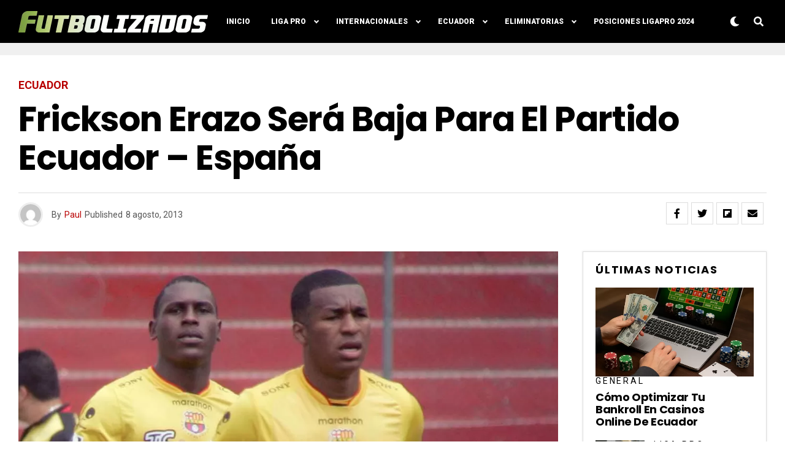

--- FILE ---
content_type: text/html; charset=utf-8
request_url: https://www.google.com/recaptcha/api2/aframe
body_size: 267
content:
<!DOCTYPE HTML><html><head><meta http-equiv="content-type" content="text/html; charset=UTF-8"></head><body><script nonce="k3s4-NWmBBBBwZICIBrLsw">/** Anti-fraud and anti-abuse applications only. See google.com/recaptcha */ try{var clients={'sodar':'https://pagead2.googlesyndication.com/pagead/sodar?'};window.addEventListener("message",function(a){try{if(a.source===window.parent){var b=JSON.parse(a.data);var c=clients[b['id']];if(c){var d=document.createElement('img');d.src=c+b['params']+'&rc='+(localStorage.getItem("rc::a")?sessionStorage.getItem("rc::b"):"");window.document.body.appendChild(d);sessionStorage.setItem("rc::e",parseInt(sessionStorage.getItem("rc::e")||0)+1);localStorage.setItem("rc::h",'1768826320855');}}}catch(b){}});window.parent.postMessage("_grecaptcha_ready", "*");}catch(b){}</script></body></html>